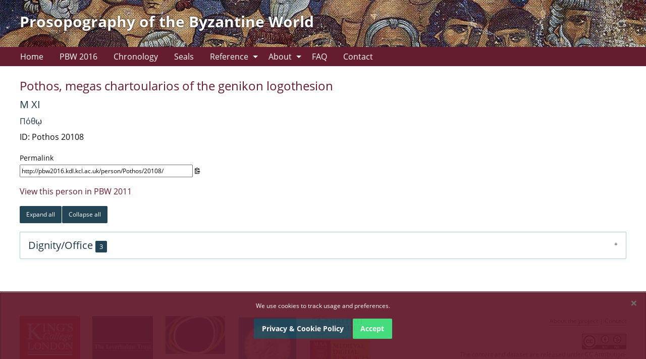

--- FILE ---
content_type: text/html; charset=utf-8
request_url: https://pbw2016.kdl.kcl.ac.uk/person/155482/
body_size: 7995
content:

<!doctype html>
<html lang="en-GB">
<head>
  <meta charset="utf-8">
  <meta http-equiv="X-UA-Compatible" content="IE=edge">
  <title>Person Details | PBW</title>
  <meta name="description" content="">
  <meta name="viewport" content="width=device-width, initial-scale=1.0">

  <link rel="stylesheet" href="/static/CACHE/css/output.14784e4169f7.css" type="text/css">
  
  
</head>
<body>
  <header class="top-header more-padding">
    <div class="row header">
	<div class="large-12 columns">
		<h1><a href="/">Prosopography of the Byzantine World</a></h1>
	</div>
</div>

  </header>

  <nav class="side-padding">
    

<div class="row small-collapse">
  <div class="large-12 columns">
    <div class="title-bar" data-responsive-toggle="top-menu" data-hide-for="large">
      <button type="button" data-toggle>Menu</button>
    </div>

    <div class="top-bar" id="top-menu">
      <div class="top-bar-left">

        
        
        

<ul class="dropdown menu" data-dropdown-menu>
    <li>
        <a href="/">Home</a>
    </li>
    <li>
        <a href="/browse/">PBW 2016</a>
    </li>
    <li><a href="/chronology/">Chronology</a></li>
    <li><a href="/seals/">Seals</a></li>
    
        
            <li class="has-dropdown ">
                <a href="#">Reference</a>
                <ul class="menu">
                    
                        <li><a href="/ref/sources/">Sources</a></li>
                    
                        <li><a href="/ref/seal-editions/">Seal Editions</a></li>
                    
                        <li><a href="/ref/glossary/">Glossary</a></li>
                    
                        <li><a href="/ref/concordance/">Concordance</a></li>
                    
                </ul>
                
    </li>
    
        
            <li class="has-dropdown ">
                <a href="#">About</a>
                <ul class="menu">
                    
                        <li><a href="/about/project-history/">Project History</a></li>
                    
                        <li><a href="/about/project-team/">Project Team</a></li>
                    
                        <li><a href="/about/technicaldesign/">Technical Design</a></li>
                    
                        <li><a href="/about/publications/">Project publications</a></li>
                    
                        <li><a href="/about/copyright/">Copyright</a></li>
                    
                </ul>
                
    </li>
    
        
            <li class="">
            <a href="/faq/">FAQ</a>
        
    </li>
    
        
            <li class="">
            <a href="/contact/">Contact</a>
        
    </li>
    
</ul>
        

      </div>
      <div class="top-bar-right">
      </div>
    </div>
  </div>
</div>
  </nav>

  <section class="main more-padding">
    
    
<div id="personContent">
    <div class="row">
        <div class="large-12 columns">
            
            <h2>Pothos, megas chartoularios of the genikon logothesion</h2>
            <h3>M XI</h3>
            <h4>Πόθῳ</h4>
            <p>ID: Pothos  20108 </p>
        </div>
    </div>

    <div class="row">
        <div class="large-4 columns">
            <p>
                <label for="permalink">Permalink</label>
                <input id="permalink" name="permalink" 
                    value="http://pbw2016.kdl.kcl.ac.uk/person/Pothos/20108/">
                <button class="clip_btn" data-clipboard-target="#permalink">
                    <img src="/static/images/clippy.svg" alt="Copy to clipboard">
                </button>
            </p>
        </div>
    </div>
    <div class="row">
        <div class="large-12 columns">
            
            
            <p><a href="http://db.pbw.kcl.ac.uk/jsp/person.jsp?personKey=155482">View this person in PBW 2011</a></p>
            
            <div class="small button-group">
                <a class="button secondary" id="openAll" href="#">Expand all</a>
                <a class="button secondary" id="closeAll" href="#">Collapse all</a>
            </div>
            <ul class="accordion" data-accordion data-multi-expand="true" data-allow-all-closed="true">
                
                <li class="accordion-item" data-accordion-item>
                    <a href="#" class="accordion-title async"
                       data-load="1" data-factoidtype="6"
                       data-personid="155482">
                        <h3>Dignity/Office
                            <span class="secondary label">3</span></h3>
                    </a>

                    <div class="accordion-content" data-tab-content>
                        <ul>
                            
                            <li class="placeholder">
                                <img src="/static/images/loading.svg">
                            </li>
                            
                        </ul>
                    </div>
                </li>
                
            </ul>
        </div>
    </div>
</div>

  </section>

  <footer class="main-footer more-padding">
    
    

<div class="row white footer">
	<div class="large-8 medium-12 small-12 columns">
		<ul class="no-bullet">
			<li class="logo"><a href="//www.kcl.ac.uk/artshums/" target="_blank" title="Link to King's DDH - Open new window"><img src="/static/images/KCL_box_red.svg" alt="King's College London"></a></li>
            <li class="logo"><a href="//www.leverhulme.ac.uk/" target="_blank" title=""><img src="/static/images/Leverhulme.jpeg" alt="Leverhulme Trust"></a> </li>
            <li class="logo"><a href="//www.ahrc.ac.uk/" target="_blank" title=""><img src="/static/images/AHRClogo.jpeg" alt="AHRC"></a>  </li>
            <li class="logo"><a href="//www.agleventisfoundation.org/en/" target="_blank" title=""><img src="/static/images/AGLF_LOGO_CMYK_ENG.jpg" alt="A.G. Leventis Foundation"></a> </li>
            <li class="logo"><a href="//www.britac.ac.uk/" target="_blank" title="Link to BA - Open new window"><img src="/static/images/BA-logo-strap-black-white.png" alt="British Academy"></a></li>
            <li class="logo"><a href="//mdr-maa.org//" target="_blank" title="Link to MAA - Open new window"><img src="/static/images/MDRlogo.jpg" alt="MAA logo"></a></li>
		</ul>
	</div>
	<div class="large-4 medium-12 small-12 columns right">
		<p><a href="/project/">About the project</a> | <a href="/contact/">Contact</a></p>
        <p>
            <a rel="license" href="//creativecommons.org/licenses/by-nc/4.0/" target="_blank" title="Creative Commons License - Open in new window"><img alt="Creative Commons Licence" style="border-width:0" src="//i.creativecommons.org/l/by-nc/4.0/88x31.png"></a>
            <br>The content and dataset are released under <a href="//creativecommons.org/licenses/by-nc/4.0/" target="_blank" title="Creative Commons License - Open in new window">CC Attribution-NonCommercial 4.0 International License</a></p>
		<p>&copy; 2026 Designed and developed by <a href="//www.kdl.kcl.ac.uk" target="_blank">King's Digital Lab</a><br>Code and assets available at <a href="//github.com/kingsdigitallab/pbw-django" target="_blank" title="Github project page - Open in a new window">github.com/kingsdigitallab/pbw-django</a> under GPL - 2.0 License.</p>
	</div>
</div>

<div class="callout cookies-box hide" id="cookie-disclaimer" data-closable>
    <p>We use cookies to track usage and preferences.</p>
    <p><a href="/privacy-cookie-policy/" class="button secondary">Privacy &amp; Cookie Policy</a> <button class="button success closeme" aria-label="Dismiss alert" type="button" data-close>Accept</button></p>
    <button class="close-button" aria-label="Dismiss alert" type="button" data-close>
        <span aria-hidden="true">&times;</span>
    </button>
</div>
    
  </footer>

  <!-- define requirejs config settings. -->

  <script type="text/javascript">
    window.GOOGLE_ANALYTICS = {
    'ga_id': '',
    'domain': 'pbw2016.kdl.kcl.ac.uk',
};

  </script>

  <script src="/static/js/config-built.js"></script>

  
  
</body>
</html>

--- FILE ---
content_type: image/svg+xml
request_url: https://pbw2016.kdl.kcl.ac.uk/static/images/KCL_box_red.svg
body_size: 10884
content:
<?xml version="1.0" encoding="utf-8"?>
<!-- Generator: Adobe Illustrator 21.1.0, SVG Export Plug-In . SVG Version: 6.00 Build 0)  -->
<svg version="1.1" id="Layer_1" xmlns="http://www.w3.org/2000/svg" xmlns:xlink="http://www.w3.org/1999/xlink" x="0px" y="0px"
	 viewBox="0 0 500 381" style="enable-background:new 0 0 500 381;" xml:space="preserve">
<style type="text/css">
	.st0{fill:#E2231A;}
</style>
<g id="Layer_2">
</g>
<g id="Layer_1_copy">
	<g>
		<path class="st0" d="M273.5,273.6h3c14.8,0,23.3-9.2,23.3-25.3c0-21.4-16.7-23.7-23.8-23.7c-7.2,0-9.6,0.4-9.6,5.3V266
			C266.3,272.7,269.9,273.6,273.5,273.6z"/>
		<path class="st0" d="M256.5,191.5c3.4,0,7.9-4.1,11.9-11.1c3.8-6.5,6.3-14,6.3-18.9c0-2.1-0.5-5.6-4.1-5.6
			c-7.7,0-18.2,19.3-18.2,30.2C252.4,189.7,253.8,191.5,256.5,191.5z"/>
		<path class="st0" d="M130.4,248.6c0,15,7.6,25.4,18.4,25.4c12.2,0,18.7-8.8,18.7-25.4c0-14.1-7.9-24.4-18.7-24.4
			C137.6,224.2,130.4,233.8,130.4,248.6z"/>
		<path class="st0" d="M345.3,274c12.2,0,18.7-8.8,18.7-25.4c0-14.1-7.9-24.4-18.7-24.4c-11.2,0-18.4,9.6-18.4,24.4
			C326.9,263.6,334.5,274,345.3,274z"/>
		<path class="st0" d="M357.2,160.2c0-2.1-0.9-3.2-2.8-3.2c-3.2,0-6.4,3.2-7.3,4.2c-3.3,3.3-5.9,6.9-8.2,11.4c2.1-0.3,5.1-1.1,9-2.3
			C353.6,168.4,357.2,164.5,357.2,160.2z"/>
		<path class="st0" d="M388.2,155.7c-3.2,0-6.6,2.7-9.3,7.5c-1.8,3.1-2.6,5.9-2.6,8.3c0,2.8,1.1,4.4,2.9,4.4c2.3,0,5.4-0.9,9.4-7.5
			c2.3-4.1,2.8-7.3,2.8-9.2C391.4,157,390.3,155.7,388.2,155.7z"/>
		<path class="st0" d="M361.6,199.9c0,3.2,3.8,6.4,11.1,6.4c5.6,0,9.4-2.4,9.4-5.9c0-1.9-0.6-3-4.3-5.3c-1.4-0.8-3.1-1.7-4.6-2.4
			c-0.9-0.4-1.7-0.9-2.5-1.3C367.9,192.5,361.6,195.2,361.6,199.9z"/>
		<path class="st0" d="M0,0.5v380.8h500V0.5H0z M394,109.7c0-1.7,0.9-2,1.7-2c1.2,0,1.6,0.8,1.9,1.7c3.8,12.8,14.4,14.2,18.7,14.2
			c6.6,0,13.7-3.2,13.7-12.1c0-8.8-6.3-11-15.1-14.1l-0.6-0.2c-8.8-3.1-18.2-7.5-18.2-19.6c0-11.1,10.2-16.1,19.6-16.1
			c4.1,0,6.8,1,8.8,1.7c1.2,0.4,2.1,0.7,2.9,0.7c1,0,1.7-0.6,2.2-2c0.4-1,1-1.1,1.3-1.1c0.9,0,1.3,0.4,1.5,1.4l2,14.1
			c0.1,0.5,0,0.9-0.3,1.2s-0.6,0.5-1,0.5c-0.7,0-1.2-0.4-1.6-1.2C428,69.7,423,66,416.4,66s-10.8,3.5-10.8,9c0,6.2,4.4,10,15,13.1
			c13,3.7,19.3,10.4,19.3,20.4c0,18.5-17.6,19.9-23,19.9c-6.3,0-10.8-2.1-13.8-3.4c-1.6-0.7-2.8-1.3-3.7-1.3c-0.9,0-1.7,0.8-2.3,2.3
			c-0.4,0.7-0.9,1.1-1.6,1.1c-1,0-1.6-0.7-1.6-1.7v-15.7L394,109.7L394,109.7z M412.3,190.5c4.4,0,8.2-3.4,11-6.3
			c0.2-0.2,0.7-0.6,1.3-0.6c0.8,0,1.5,0.7,1.5,1.5c0,0.6-0.3,1.1-0.6,1.5l0,0l0,0c-3.4,4.2-8.3,9.1-16.7,9.1c-5.6,0-9.4-3.9-9.4-9.6
			c0-16.3,16.7-32.9,28.7-32.9c4.7,0,7.4,2.3,7.4,6.3c0,6.3-5.2,11.3-15,14.4c-2.8,0.9-8.4,2.1-11.5,2.7c-0.9,2.1-1.9,4.8-1.9,7.7
			C407.1,188.1,409,190.5,412.3,190.5z M396.9,159c0.1,0.7,0.3,1.7,0.3,3.2c0,2.4-0.5,4.8-1.6,7.2c-3.2,6.8-8.4,10.2-15.6,10.2
			c-0.8,0-1.8-0.1-2.7-0.3c-0.9-0.1-1.9-0.3-2.6-0.3c-2.9,0-4.3,0.9-4.3,2.7c0,2.1,4.1,4.1,9.8,6.9l0.2,0.1c6.3,3.2,9.4,6.4,9.4,10
			c0,6.7-7,11.2-17.5,11.2c-10.4,0-17.9-4.3-17.9-10.2c0-6.2,9.5-9.5,13.2-10.5c-2.5-1.9-3.9-3.5-3.9-6.2c0-3.5,3.4-5.5,6.6-6.3
			c1.2-0.3,2.2-0.6,2.2-0.9c0-0.1-0.2-0.3-0.3-0.5c-0.1-0.1-0.2-0.3-0.2-0.4c-0.6-1-1.5-3.1-1.5-5.7c0-2.7,0.5-5.2,3.3-9
			c4.1-5.5,10.1-7.5,14.1-7.5c3.3,0,5.1,0.7,6.8,1.6c0.4,0.2,0.9,0.4,1.1,0.4c0.4,0,0.8-0.2,1.2-0.4c0.1-0.1,0.3-0.1,0.4-0.2
			c2-1.3,4.1-1.9,6-1.9c2.1,0,3.3,1,3.3,2.7s-1.1,2.9-2.7,2.9c-0.8,0-1.6-0.3-2.4-0.7c-0.7-0.3-1.5-0.7-2.3-0.7
			c-1.4,0-2.4,0.6-2.4,1.3C396.8,158.2,396.8,158.6,396.9,159z M193.2,267.8c0.1,6.2,3.7,6.8,6.5,7.3c0.9,0.2,1.4,0.6,1.4,1.3
			c0,0.8-0.5,1.3-1.3,1.3H182c-0.4,0-1.2-0.2-1.2-1.3c0-0.7,0.5-1.2,1.4-1.3c4.1-0.6,5.8-2.8,5.8-7.3l0.3-39.4
			c0-3.3-1.3-4.6-5.3-5.1c-1.2-0.2-1.4-0.9-1.4-1.5c0-0.8,0.5-1.3,1.3-1.3h15.2h0.1l0.1,0.1l35.3,41.4l-0.7-31.6
			c-0.1-5.2-2.2-6.5-6.5-7.3c-0.9-0.2-1.4-0.6-1.4-1.3c0-0.8,0.5-1.3,1.3-1.3h17.8c0.7,0,1.2,0.5,1.2,1.3c0,0.7-0.5,1.2-1.4,1.3
			c-4.1,0.6-5.8,2.8-5.8,7.3l-0.3,47.1v0.3h-0.3h-3.1h-0.1l-0.1-0.1l-41.5-48.8L193.2,267.8z M245,156.9c-0.3,0.8-0.8,1.1-1.6,1.1
			c-0.9,0-1.6-0.7-1.6-1.6c0-0.3,0-0.8,0.1-1.2c0-0.4,0.1-0.8,0.1-1.1c0-7.9-4.4-12.6-11.8-12.6c-12.7,0-28.2,21.2-28.2,38.5
			c0,4.4,1.2,11.8,9.2,11.8c8.5,0,18.8-5.7,22.9-12.7c0.7-1.2,1.3-1.6,2.2-1.6c0.5,0,0.9,0.2,1.2,0.6c0.2,0.3,0.4,0.9,0,1.8
			l-5.6,16.3c-0.3,0.5-0.8,0.8-1.6,0.8c-0.7,0-1.3-0.5-1.3-1.5c-0.1-2.3-0.3-3.8-1.3-3.8s-2.3,0.5-3.6,1c-5.6,2.3-9.4,3.2-13.7,3.2
			c-10.5,0-17-6.9-17-17.9c0-9.6,4.1-19.7,11.2-27.8c7.3-8.3,16.8-13,26.1-13c5.4,0,9.8,1.9,13,5.6c0.4,0.4,0.6,0.5,1,0.5
			c0.6,0,1.5-1.3,2.2-2.2l0.3-0.4c0.5-0.8,0.9-1.1,1.4-1.1c0.4,0,0.8,0.2,1,0.5s0.4,0.8,0.1,1.8L245,156.9z M270.1,152
			c6.3,0,10.4,5,10.4,12.7c0,6.9-2.6,14.7-7,20.7c-4.7,6.5-10.8,10.2-16.8,10.2c-6.2,0-10.3-5.1-10.3-12.7
			C246.5,166.7,257.8,152,270.1,152z M251,223.2c-0.9,0-1.5-0.6-1.5-1.3c0-0.8,0.5-1.3,1.2-1.3h27c6.2,0,15.1,1.1,22.1,6.4
			c6.6,4.9,9.9,12.2,9.9,21.8c0,10.3-3.8,18.1-11.4,23.3c-7.8,5.4-16.8,5.9-20.3,5.9h-27.3c-0.7,0-1.2-0.5-1.2-1.3
			c0-0.7,0.5-1.2,1.5-1.3c4-0.4,5.8-2.7,5.8-7.3v-37.4C256.8,225.8,254.9,223.5,251,223.2z M309.3,195.3c-1.3,0.5-2.6,0.5-3.3,0.5
			c-1.7,0-2.8-1.4-2.8-2.7c0-1.2,0.6-2.7,1-3.6c4.9-11.8,9.7-22.9,14.8-34.6c1.7-3.9,3.4-7.8,5.1-11.8c0.2-0.5,0.4-1,0.4-1.2
			s-0.1-0.3-0.3-0.4c-0.7-0.2-1.9-0.3-2.8-0.4c-0.3,0-0.6-0.1-0.8-0.1c-0.8,0-1.5-0.6-1.5-1.3s0.7-1.3,1.6-1.5
			c1.3-0.2,3-0.3,4.5-0.4c0.8-0.1,1.5-0.1,2-0.1c1.5-0.1,3.6-0.3,4.7-0.3c0.8,0,1.3,0.4,1.3,1.1c0,0.6-0.2,1.2-0.6,2.1l-21.1,48.8
			c0,0.1-0.1,0.2-0.1,0.2c-0.1,0.3-0.2,0.5-0.2,0.7c0,0.1,0,0.1,0.1,0.1c0.2,0,0.7-0.3,0.9-0.4c2-1.1,3.5-2.3,4.6-3.2
			c0.5-0.4,0.9-0.8,1.4-1.1c0.4-0.3,0.7-0.4,1.1-0.4c0.7,0,1.1,0.5,1.1,1.3c0,0.5-0.2,1-0.6,1.4
			C316.9,191.5,313.5,193.8,309.3,195.3z M340.4,190.5c4.4,0,8.2-3.4,11-6.3c0.2-0.2,0.7-0.6,1.3-0.6c0.8,0,1.5,0.7,1.5,1.5
			c0,0.6-0.3,1.1-0.6,1.5c-3.3,4.2-8.3,9.1-16.7,9.1c-5.5,0-9.4-4-9.4-9.6c0-16.3,16.7-32.9,28.7-32.9c4.7,0,7.3,2.3,7.3,6.3
			c0,6.3-5.2,11.3-15,14.4c-2.8,0.9-8.4,2.1-11.5,2.7c-0.9,2.1-1.9,4.8-1.9,7.7C335.1,188.1,337.1,190.5,340.4,190.5z M345.3,220.1
			c16.4,0,28.8,12.3,28.8,28.5c0,17.7-11.6,29.6-28.8,29.6c-16.8,0-28.5-12.2-28.5-29.6C316.8,232.6,329.3,220.1,345.3,220.1z
			 M383.8,61.4c4,0,6.4,2.8,6.4,7.3c0,5-3.2,10.7-9.4,11.8c-0.1,0-0.2,0-0.3,0c-0.8,0-1.4-0.5-1.4-1.2s0.4-1.2,1.1-1.6
			c3.5-1.4,5.6-3.9,5.6-6.5c0-0.2,0-0.3-0.1-0.4c-0.6,0.8-1.8,1.2-2.8,1.2c-2.5,0-5.1-1.6-5.1-5.1C377.9,62.8,381.1,61.4,383.8,61.4
			z M316.1,69c6.5-4.8,15.6-7.6,24.7-7.6c9.8,0,14.6,2.4,20.3,5.7c1.1,0.7,2.1,1.2,2.7,1.2c1.3,0,1.9-1.6,2.2-2.5
			c0.2-0.7,0.6-1.5,1.7-1.5c0.8,0,1.5,0.7,1.5,1.6v14.5c0,1-0.7,1.7-1.5,1.7c-0.9,0-1.5-0.5-2.1-1.6c-4.7-9.6-13.1-14.5-24.8-14.5
			c-17.5,0-25.4,15.3-25.4,29.5c0,14.1,7.5,28.3,24.4,28.3c3.9,0,9.1-0.5,14.1-4.1c1.2-1,2.1-2.1,2.1-4.4v-8.2
			c0-4.7-3.5-5.9-9.4-6.3c-1.1,0-1.9-0.8-1.9-1.9c0-0.9,0.8-1.6,1.9-1.6h27.2c1.2,0,1.6,0.8,1.6,1.5c0,1-0.5,1.7-1.3,1.7l0,0
			c-3.8,0.3-7.3,1-7.3,6.1v12.2v0.1l-0.1,0.1c-4.2,3.5-13.4,9.5-26.8,9.5c-9.5,0-18.2-2.5-24.3-7.1c-7.8-5.8-11.7-14.6-11.7-26.2
			C303.7,84,308,75,316.1,69z M303,137.9c0.8-0.1,1.5-0.1,2-0.1c1.5-0.1,3.6-0.3,4.7-0.3c0.8,0,1.3,0.4,1.3,1.1
			c0,0.6-0.2,1.2-0.6,2.1l-21.1,48.8c0,0.1-0.1,0.2-0.1,0.2c-0.1,0.3-0.2,0.5-0.2,0.7c0,0.1,0,0.1,0.1,0.1s0.5-0.1,0.9-0.4
			c2-1.1,3.5-2.3,4.6-3.2c0.5-0.4,0.9-0.8,1.4-1.1c0.4-0.3,0.7-0.4,1.1-0.4c0.7,0,1.1,0.5,1.1,1.3c0,0.5-0.2,1-0.6,1.4
			c-2.8,3.3-6.2,5.7-10.4,7.2c-1.3,0.5-2.6,0.5-3.3,0.5c-1.7,0-2.8-1.4-2.8-2.7c0-1.1,0.5-2.6,1-3.6c4.9-11.8,9.7-22.8,14.8-34.5
			c1.7-3.9,3.4-7.9,5.2-11.9c0.2-0.5,0.4-1,0.4-1.2s-0.1-0.3-0.3-0.4c-0.7-0.2-1.9-0.3-2.8-0.4c-0.3,0-0.6-0.1-0.9-0.1
			c-0.9,0-1.5-0.5-1.5-1.3c0-0.7,0.7-1.3,1.6-1.5C299.9,138.1,301.6,138,303,137.9z M225.5,125c4.8-0.6,6.1-2.5,6.4-9.3
			c0.5-14.3,0.5-32.1,0.5-45.1c0-4.1-3.5-5.5-6.4-5.9c-1.1-0.2-1.7-0.7-1.7-1.6c0-0.8,0.7-1.3,1.7-1.3h16.8h0.1l0.1,0.1l41.9,47
			c0-4.2-0.2-26.5-0.8-34.8c-0.5-7.6-3.4-8.6-7.7-9.3c-0.7-0.1-1.3-0.8-1.3-1.5c0-0.8,0.5-1.5,1.2-1.5h20.3c1.1,0,1.7,0.5,1.7,1.3
			c0,0.9-0.6,1.4-1.7,1.6c-4.8,0.6-6.1,2.5-6.4,9.3c-0.5,14.1-0.5,53.3-0.5,53.7v0.3h-0.3h-3.1h-0.1l-0.1-0.1L237,73.2
			c0,4.9,0.3,34.1,0.8,42.5c0.5,7.6,3.4,8.6,7.7,9.3c0.7,0.1,1.3,0.8,1.3,1.5c0,0.8-0.5,1.5-1.2,1.5h-20.3c-1.1,0-1.7-0.5-1.7-1.3
			C223.8,125.7,224.4,125.2,225.5,125z M190,64.7c-1.1-0.2-1.7-0.7-1.7-1.6c0-0.8,0.7-1.3,1.7-1.3h23.7c1.1,0,1.7,0.5,1.7,1.3
			c0,0.9-0.6,1.4-1.7,1.6c-4.7,0.6-6.4,2.7-6.4,8.1v44.1c0,5.3,1.7,7.5,6.4,8.1c1.1,0.2,1.7,0.7,1.7,1.6c0,0.8-0.7,1.3-1.7,1.3H190
			c-1.1,0-1.7-0.5-1.7-1.3c0-0.9,0.6-1.4,1.7-1.6c4.7-0.6,6.4-2.7,6.4-8.1V72.8C196.4,67.5,194.7,65.3,190,64.7z M61,192.8
			c0-1.3,1-2.1,2.5-2.3c5.2-0.8,13.1-2,13.6-17c0.3-6.3,0.4-19.8,0.4-37.1c0-26.2-0.1-48.7-0.3-53.3c-0.5-15-8.4-16.2-13.6-17
			c-1.6-0.1-2.5-1-2.5-2.3s1.1-2.1,2.8-2.1c0.6,0,2.1,0,4.3,0.1c4.8,0.1,12.9,0.3,19.6,0.3c11.2,0,15.3,0,24.5-0.4
			c1.3,0,2.3,0.9,2.3,2.1c0,1.4-0.8,2.2-2.5,2.5c-14.4,2-15.7,8-15.8,15.6c-0.3,16.6-0.4,40.9-0.4,42c0,0.4,0.1,1.6,0.8,1.6
			c0.4,0,0.7-0.1,1.2-0.5c5.3-4.4,21.4-20.3,33.8-33.1c5.3-5.5,8.7-9.7,11.7-14.4c1.1-1.7,2.1-3.6,2.1-5.8s-1.2-3-3.2-3.8
			c-1.8-0.7-3.5-1-5.2-1.3c-0.3-0.1-0.6-0.1-0.9-0.2c-1.7-0.3-2.8-1.3-2.8-2.5c0-1.4,1.2-2.4,3.1-2.4c0.6,0,1.7,0,3.4,0.1
			c4,0.1,10.6,0.3,18.2,0.3c3.6,0,8.5-0.1,12.4-0.3c2.9-0.1,5.4-0.2,6.7-0.2c1.8,0,3,0.9,3,2.4c0,1.2-0.6,1.9-1.8,2.3
			c-5.5,1.3-11.2,2.7-26.3,16.4c-12,10.8-33.2,32.4-37.4,37.1c2.9,3.4,47,56,55,62.4c7.9,6.3,11.9,7.6,18.4,8.3
			c1.2,0,2.1,1.1,2.1,2.4c0,1.3-0.7,2-2.1,2h-34.2h-0.1l-0.1-0.1c-16-19.3-44.1-52.8-53.3-60.5c-0.7-0.6-1.6-0.9-2.4-0.9
			c-0.7,0-1.9,0.3-2,2.4c-0.1,1.7-0.3,9.8-0.3,18.7c0,8.8,0.3,16.9,0.5,20c0.8,8.5,3.8,13.8,17.4,15.6c1.7,0.3,2.5,1.1,2.5,2.5
			c0,1.2-1,2.1-2.3,2.1c-9.1-0.4-14.8-0.4-26.1-0.4c-6.7,0-14.8,0.2-19.6,0.3c-2.2,0.1-3.7,0.1-4.3,0.1C62,195,61,194.2,61,192.8z
			 M177.6,248.6c0,17.7-11.6,29.6-28.8,29.6c-16.8,0-28.5-12.2-28.5-29.6c0-16,12.5-28.5,28.5-28.5
			C165.3,220.1,177.6,232.3,177.6,248.6z M64.7,276.5c0-0.7,0.7-1.3,1.4-1.3l0,0c4-0.4,5.8-2.7,5.8-7.3v-37.4c0-4.7-1.9-7-5.8-7.3
			c-0.8,0-1.5-0.6-1.5-1.3c0-0.8,0.5-1.3,1.2-1.3h21.8c0.9,0,1.6,0.6,1.6,1.5c0,0.7-0.5,1.2-1.5,1.3c-1.9,0.1-6.5,0.8-6.5,5.7v38.8
			c0,4.2,1.6,5.9,11.8,5.9c9.2,0,16.1-0.9,20.3-12.8c0.3-0.8,1-1.2,1.7-1.2c0.5,0,0.8,0.2,1.1,0.5c0.3,0.4,0.4,0.9,0.2,1.5l-3,15.9
			v0.2h-0.2H66C65.2,277.8,64.7,277.2,64.7,276.5z M434.3,315.1v9.4v0.3H434H65.8h-0.3v-0.3v-9.4v-0.3h0.3H434h0.3V315.1z
			 M434.3,297.8v4.8v0.3H434H65.8h-0.3v-0.3v-4.8v-0.3h0.3H434h0.3V297.8z M440.4,223.2c-4.1,0.6-5.8,2.8-5.8,7.3l-0.3,47.1v0.3H434
			h-3.1h-0.1l-0.1-0.1L389.2,229l0.4,39c0.1,6.2,3.7,6.8,6.5,7.3c0.9,0.2,1.4,0.6,1.4,1.3c0,0.8-0.5,1.3-1.3,1.3h-17.8
			c-0.4,0-1.2-0.2-1.2-1.3c0-0.7,0.5-1.2,1.4-1.3c4.1-0.6,5.8-2.8,5.8-7.3l0.3-39.4c0-3.3-1.3-4.6-5.3-5.1c-1.2-0.2-1.4-0.9-1.4-1.5
			c0-0.8,0.5-1.3,1.3-1.3h15.2h0.1l0.1,0.1l35.3,41.4l-0.7-31.6c-0.1-5.2-2.1-6.5-6.5-7.3c-0.9-0.2-1.4-0.6-1.4-1.3
			c0-0.8,0.5-1.3,1.3-1.3h17.8c0.7,0,1.2,0.5,1.2,1.3C441.8,222.5,441.3,223,440.4,223.2z"/>
		<path class="st0" d="M429.2,160.2c0-2.1-0.9-3.2-2.8-3.2c-3.1,0-6.4,3.2-7.3,4.2c-3.3,3.3-5.8,6.9-8.1,11.4c2.1-0.3,5.1-1.1,9-2.3
			C425.5,168.4,429.2,164.5,429.2,160.2z"/>
	</g>
</g>
</svg>
